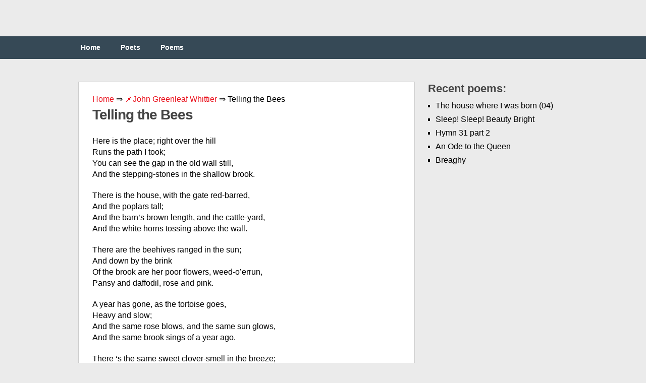

--- FILE ---
content_type: text/html;charset=UTF-8
request_url: https://engpoetry.com/john-greenleaf-whittier/telling-the-bees/
body_size: 11209
content:
<!DOCTYPE html><html class="no-js" lang="en-US"><head><meta charset="UTF-8"><link media="all" href="https://engpoetry.com/wp-content/cache/autoptimize/css/autoptimize_b0a944eef9575417063688a7d31128a3.css" rel="stylesheet" /><title>Telling the Bees ❤️ by John Greenleaf Whittier</title><link rel="icon" href="/favicon.ico" type="image/x-icon"><link rel="shortcut icon" href="/favicon.ico" type="image/x-icon"><link rel="icon" href="/favicon.png" type="image/svg+xml"><meta name="viewport" content="width=device-width, initial-scale=1.0"><meta name="apple-mobile-web-app-capable" content="yes"><meta name="apple-mobile-web-app-status-bar-style" content="black"><link rel='dns-prefetch' href='//s.w.org' /><link rel='prev' title='Voices at the Window' href='https://engpoetry.com/sir-philip-sidney/voices-at-the-window/' /><link rel='next' title='Toad Dreams' href='https://engpoetry.com/marge-piercy/toad-dreams/' /><meta name="robots" content="index,follow" /><meta name="description" content="Here is the place; right over the hill Runs the path I took; You can see the gap in the old wall still, And the stepping-stones in the shallow brook. There" /><link rel="canonical" href="https://engpoetry.com/john-greenleaf-whittier/telling-the-bees/" />  <script async src="https://www.googletagmanager.com/gtag/js?id=UA-126961340-1"></script>  <script>window.dataLayer = window.dataLayer || [];
  function gtag(){dataLayer.push(arguments);}
  gtag('js', new Date());

  gtag('config', 'UA-126961340-1');</script> </head><body id ="blog" class="post-template-default single single-post postid-18534 single-format-standard main cat-305-id"><header class="main-header"><div class="container"><div id="header"><div class="widget-header"></div></div><div class="secondary-navigation"><nav id="navigation" ><ul id="menu-menu-1" class="menu"><li id="menu-item-12" class="menu-item menu-item-type-custom menu-item-object-custom menu-item-home menu-item-12"><a href="https://engpoetry.com/">Home</a></li><li id="menu-item-13" class="menu-item menu-item-type-post_type menu-item-object-page menu-item-13"><a href="https://engpoetry.com/poets/">Poets</a></li><li id="menu-item-14" class="menu-item menu-item-type-post_type menu-item-object-page menu-item-14"><a href="https://engpoetry.com/poems/">Poems</a></li></ul></nav></div></div></header><div class="main-container"><div id="page" class="single"><div class="content"><article class="article"><div id="content_box" ><div id="post-18534" class="g post post-18534 type-post status-publish format-standard hentry category-john-greenleaf-whittier cat-305-id"><div class="single_post"><div class="breadcrumbs"> <span itemscope itemtype="https://schema.org/BreadcrumbList"> <span itemprop="itemListElement" itemscope itemtype="https://schema.org/ListItem"> <a href="/" itemprop="item"> <span itemprop="name">Home</span> </a>&rArr;<meta itemprop="position" content="1" /> </span> <span itemprop="itemListElement" itemscope itemtype="https://schema.org/ListItem"> <a href="https://engpoetry.com/john-greenleaf-whittier/" itemprop="item"><span  itemprop="name">&#128204;John Greenleaf Whittier</span></a> &rArr;<meta itemprop="position" content="2" /> </span> <span itemprop="itemListElement" itemscope itemtype="https://schema.org/ListItem"> <span itemprop="name">Telling the Bees</span><meta itemprop="position" content="3" /> </span> </span></div><header><h1>Telling the Bees</h1></header><div class="post-single-content box mark-links"> <script type="text/javascript">atOptions = {
		'key' : '97b422a7371c96209079f2a62374e247',
		'format' : 'iframe',
		'height' : 250,
		'width' : 300,
		'params' : {}
	};
	document.write('<scr' + 'ipt type="text/javascript" src="http' + (location.protocol === 'https:' ? 's' : '') + '://www.hiprofitnetworks.com/97b422a7371c96209079f2a62374e247/invoke.js"></scr' + 'ipt>');</script> <br /><p>Here is the place; right over the hill <br /> Runs the path I took; <br /> You can see the gap in the old wall still, <br /> And the stepping-stones in the shallow brook.</p><p>There is the house, with the gate red-barred, <br /> And the poplars tall; <br /> And the barn&#8217;s brown length, and the cattle-yard, <br /> And the white horns tossing above the wall.</p><p>There are the beehives ranged in the sun; <br /> And down by the brink <br /> Of the brook are her poor flowers, weed-o&#8217;errun, <br /> Pansy and daffodil, rose and pink.</p><p>A year has gone, as the tortoise goes, <br /> Heavy and slow; <br /> And the same rose blows, and the same sun glows, <br /> And the same brook sings of a year ago.</p><p>There &#8216;s the same sweet clover-smell in the breeze; <br /> And the June sun warm <br /> Tangles his wings of fire in the trees, <br /> Setting, as then, over Fernside farm.</p><p>I mind me how with a lover&#8217;s care <br /> From my Sunday coat <br /> I brushed<center><div style="padding: 40px 0px 40px 0px;"></div></center> off the burrs, and smoothed my hair, <br /> And cooled at the brookside my brow and throat.</p><p>Since we parted, a month had passed, <br /> To love, a year; <br /> Down through the beeches I looked at last <br /> On the little red gate and the well-sweep near.</p><p>I can see it all now, the slantwise rain <br /> Of light through the leaves, <br /> The sundown&#8217;s blaze on her window-pane, <br /> The bloom of her roses under the eaves.</p><p>Just the same as a month before, <br /> The house and the trees, <br /> The barn&#8217;s brown gable, the vine by the door, <br /> Nothing changed but the hives of bees.</p><p>Before them, under the garden wall, <br /> Forward and back, <br /> Went drearily singing the chore-girl small, <br /> Draping each hive with a shred of black.</p><p>Trembling, I listened: the summer sun <br /> Had the chill of snow; <br /> For I knew she was telling the bees of one <br /> Gone on the journey we all must go!</p><p>Then I said to myself, &#8220;My Mary weeps <br /> For the dead to-day: <br /> Haply her blind old grandsire sleeps <br /> The fret and the pain of his age away.&#8221;</p><p>But her dog whined low; on the doorway sill, <br /> With his cane to his chin, <br /> The old man sat; and the chore-girl still <br /> Sung to the bees stealing out and in.</p><p>And the song she was singing ever since <br /> In my ear sounds on: <br /> &#8220;Stay at home, pretty bees, fly not hence! <br /> Mistress Mary is dead and gone!&#8221;</p><div class="resp-container"> <script type="text/javascript">atOptions = {
		'key' : '3cc61e325343a6b84652462c1549f831',
		'format' : 'iframe',
		'height' : 60,
		'width' : 468,
		'params' : {}
	};
	document.write('<scr' + 'ipt type="text/javascript" src="http' + (location.protocol === 'https:' ? 's' : '') + '://www.hiprofitnetworks.com/3cc61e325343a6b84652462c1549f831/invoke.js"></scr' + 'ipt>');</script> </div> <br /><div id="post-ratings-18534" class="post-ratings" itemscope itemtype="http://schema.org/Product" data-nonce="183e99d764"><img id="rating_18534_1" src="https://engpoetry.com/wp-content/plugins/wp-postratings/images/stars_crystal/rating_on.gif" alt="1 Star" title="1 Star" onmouseover="current_rating(18534, 1, '1 Star');" onmouseout="ratings_off(5, 0, 0);" onclick="rate_post();" onkeypress="rate_post();" style="cursor: pointer; border: 0px;" /><img id="rating_18534_2" src="https://engpoetry.com/wp-content/plugins/wp-postratings/images/stars_crystal/rating_on.gif" alt="2 Stars" title="2 Stars" onmouseover="current_rating(18534, 2, '2 Stars');" onmouseout="ratings_off(5, 0, 0);" onclick="rate_post();" onkeypress="rate_post();" style="cursor: pointer; border: 0px;" /><img id="rating_18534_3" src="https://engpoetry.com/wp-content/plugins/wp-postratings/images/stars_crystal/rating_on.gif" alt="3 Stars" title="3 Stars" onmouseover="current_rating(18534, 3, '3 Stars');" onmouseout="ratings_off(5, 0, 0);" onclick="rate_post();" onkeypress="rate_post();" style="cursor: pointer; border: 0px;" /><img id="rating_18534_4" src="https://engpoetry.com/wp-content/plugins/wp-postratings/images/stars_crystal/rating_on.gif" alt="4 Stars" title="4 Stars" onmouseover="current_rating(18534, 4, '4 Stars');" onmouseout="ratings_off(5, 0, 0);" onclick="rate_post();" onkeypress="rate_post();" style="cursor: pointer; border: 0px;" /><img id="rating_18534_5" src="https://engpoetry.com/wp-content/plugins/wp-postratings/images/stars_crystal/rating_on.gif" alt="5 Stars" title="5 Stars" onmouseover="current_rating(18534, 5, '5 Stars');" onmouseout="ratings_off(5, 0, 0);" onclick="rate_post();" onkeypress="rate_post();" style="cursor: pointer; border: 0px;" /> (<strong>1</strong> votes, average: <strong>5.00</strong> out of 5)<br /><span class="post-ratings-text" id="ratings_18534_text"></span><meta itemprop="name" content="Telling the Bees" /><div itemprop="aggregateRating" itemscope itemtype="http://schema.org/AggregateRating"><meta itemprop="bestRating" content="5" /><meta itemprop="worstRating" content="1" /><meta itemprop="ratingValue" content="5" /><meta itemprop="ratingCount" content="1" /></div></div> <br /><div class='yarpp-related'><h3>Related poetry:</h3><ol><li><a href="https://engpoetry.com/helen-hunt-jackson/my-bees-an-allegory/" rel="bookmark" title="My Bees: An Allegory">My Bees: An Allegory </a>&#8220;O bees, sweet bees!&#8221; I said, &#8220;that nearest field Is shining white with fragrant immortelles. Fly swiftly there and drain those honey wells.&#8221; Then, spicy pines the sunny hive to shield, I set, and patient for the autumn&#8217;s yield Of sweet I waited. When the village bells Rang frosty clear, and from their satin cells [&hellip;]...</li><li><a href="https://engpoetry.com/emily-dickinson/the-murmuring-of-bees-has-ceased/" rel="bookmark" title="The murmuring of Bees, has ceased">The murmuring of Bees, has ceased </a>The murmuring of Bees, has ceased But murmuring of some Posterior, prophetic, Has simultaneous come. The lower metres of the Year When Nature&#8217;s laugh is done The Revelations of the Book Whose Genesis was June. Appropriate Creatures to her change The Typic Mother sends As Accent fades to interval With separating Friends Till what we [&hellip;]...</li><li><a href="https://engpoetry.com/w-s-merwin/the-river-of-bees/" rel="bookmark" title="The River Of Bees">The River Of Bees </a>In a dream I returned to the river of bees Five orange trees by the bridge and Beside two mills my house Into whose courtyard a blind man followed The goats and stood singing Of what was older Soon it will be fifteen years He was old he will have fallen into his eyes I [&hellip;]...</li><li><a href="https://engpoetry.com/emily-dickinson/this-bauble-was-preferred-of-bees/" rel="bookmark" title="This Bauble was preferred of Bees">This Bauble was preferred of Bees </a>This Bauble was preferred of Bees By Butterflies admired At Heavenly Hopeless Distances Was justified of Bird Did Noon enamel in Herself Was Summer to a Score Who only knew of Universe It had created Her....</li><li><a href="https://engpoetry.com/denise-levertov/a-tree-telling-of-orpheus/" rel="bookmark" title="A Tree Telling of Orpheus">A Tree Telling of Orpheus </a>White dawn. Stillness. When the rippling began I took it for sea-wind, coming to our valley with rumors of salt, of treeless horizons. But the white fog Didn&#8217;t stir; the leaves of my brothers remained outstretched, unmoving. Yet the rippling drew nearer &#8211; and then my own outermost branches began to tingle, almost as if [&hellip;]...</li><li><a href="https://engpoetry.com/henry-van-dyke/the-white-bees/" rel="bookmark" title="The White Bees">The White Bees </a>I LEGEND Long ago Apollo called to Aristæus, Youngest of the shepherds, Saying, &#8220;I will make you keeper of my bees.&#8221; Golden were the hives, and golden was the honey; Golden, too, the music, Where the honey-makers hummed among the trees. Happy Aristæus loitered in the garden, wandered In the orchard, Careless and contented, indolent [&hellip;]...</li><li><a href="https://engpoetry.com/emily-dickinson/bees-are-black-with-gilt-surcingles/" rel="bookmark" title="Bees are Black, with Gilt Surcingles">Bees are Black, with Gilt Surcingles </a>Bees are Black, with Gilt Surcingles Buccaneers of Buzz. Ride abroad in ostentation And subsist on Fuzz. Fuzz ordained not Fuzz contingent Marrows of the Hill. Jugs a Universe&#8217;s fracture Could not jar or spill....</li><li><a href="https://engpoetry.com/robert-burns/191-song-theniel-menzies-039-bonie-mary/" rel="bookmark" title="191. Song-Theniel Menzies&#039; Bonie Mary">191. Song-Theniel Menzies&#039; Bonie Mary </a>IN comin by the brig o&#8217; Dye, At Darlet we a blink did tarry; As day was dawnin in the sky, We drank a health to bonie Mary. Chorus.-Theniel Menzies&#8217; bonie Mary, Theniel Menzies&#8217; bonie Mary, Charlie Grigor tint his plaidie, Kissin&#8217; Theniel&#8217;s bonie Mary. Her een sae bright, her brow sae white, Her haffet [&hellip;]...</li><li><a href="https://engpoetry.com/emily-dickinson/there-is-a-flower-that-bees-prefer/" rel="bookmark" title="There is a flower that Bees prefer">There is a flower that Bees prefer </a>There is a flower that Bees prefer And Butterflies desire To gain the Purple Democrat The Humming Bird aspire And Whatsoever Insect pass A Honey bear away Proportioned to his several dearth And her capacity Her face be rounder than the Moon And ruddier than the Gown Or Orchis in the Pasture Or Rhododendron worn [&hellip;]...</li><li><a href="https://engpoetry.com/claude-mckay/flame-heart/" rel="bookmark" title="Flame-Heart">Flame-Heart </a>So much have I forgotten in ten years, So much in ten brief years! I have forgot What time the purple apples come to juice, And what month brings the shy forget-me-not. I have forgot the special, startling season Of the pimento&#8217;s flowering and fruiting; What time of year the ground doves brown the fields [&hellip;]...</li><li><a href="https://engpoetry.com/rudyard-kipling/the-bees-and-the-flies/" rel="bookmark" title="The Bees and the Flies">The Bees and the Flies </a>&#8220;The Mother Hive&#8221; Actions and Reactions A Farmer of the Augustan Age Perused in Virgil&#8217;s golden page The story of the secret won From Proteus by Cyrene&#8217;s son How the dank sea-god showed the swain Means to restore his hives again. More briefly, how a slaughtered bull Breeds honey by the bellyful. The egregious rustic [&hellip;]...</li><li><a href="https://engpoetry.com/james-wright/a-poem-about-george-doty-in-the-death-house/" rel="bookmark" title="A Poem About George Doty In The Death House">A Poem About George Doty In The Death House </a>Lured by the wall, and drawn To stare below the roof, Where pigeons nest aloof From prowling cats and men, I count the sash and bar Secured to granite stone, And note the daylight gone, Supper and silence near. Close to the wall inside, Immured, empty of love, A man I have wondered of Lies [&hellip;]...</li><li><a href="https://engpoetry.com/adam-lindsay-gordon/a-song-of-autumn/" rel="bookmark" title="A Song of Autumn">A Song of Autumn </a>&#8216;WHERE shall we go for our garlands glad At the falling of the year, When the burnt-up banks are yellow and sad, When the boughs are yellow and sere? Where are the old ones that once we had, And when are the new ones near? What shall we do for our garlands glad At the [&hellip;]...</li><li><a href="https://engpoetry.com/robert-frost/hyla-brook/" rel="bookmark" title="Hyla Brook">Hyla Brook </a>By June our brook&#8217;s run out of song and speed. Sought for much after that, it will be found Either to have gone groping underground (And taken with it all the Hyla breed That shouted in the mist a month ago, Like ghost of sleigh-bells in a ghost of snow) Or flourished and come up [&hellip;]...</li><li><a href="https://engpoetry.com/nick-flynn/alan-dugan-telling-me-i-have-a-problem-with-time/" rel="bookmark" title="Alan Dugan Telling Me I Have A Problem With Time">Alan Dugan Telling Me I Have A Problem With Time </a>He reads my latest attempt at a poem And is silent for a long time, until it feels Like that night we waited for Apollo, My mother wandering in and out of her bedroom, asking, Haven&#8217;t they landed yet? At last Dugan throws it on the table and says, This reads like a cheap detective [&hellip;]...</li><li><a href="https://engpoetry.com/siegfried-sassoon/the-goldsmith/" rel="bookmark" title="The Goldsmith">The Goldsmith </a>&#8216;This job&#8217;s the best I&#8217;ve done.&#8217; He bent his head Over the golden vessel that he&#8217;d wrought. A bird was singing. But the craftsman&#8217;s thought Is a forgotten language, lost and dead. He sighed and stretch&#8217;d brown arms. His friend came in And stood beside him in the morning sun. The goldwork glitter&#8217;d&#8230;. &#8216;That&#8217;s the [&hellip;]...</li><li><a href="https://engpoetry.com/william-cowper/to-mary/" rel="bookmark" title="To Mary">To Mary </a>The twentieth year is well nigh past Since first our sky was overcast;- Ah would that this might be the last! My Mary! Thy spirits have a fainter flow, I see thee daily weaker grow;- &#8216;Twas my distress that brought thee low, My Mary! Thy needles, once a shining store, For my sake restless heretofore, [&hellip;]...</li><li><a href="https://engpoetry.com/rainer-maria-rilke/telling-you-all/" rel="bookmark" title="Telling You All">Telling You All </a>Telling you all would take too long. Besides, we read in the Bible How the good is harmful And how misfortune is good. Let&#8217;s invite something new By unifying our silences; If, then and there, we advance, We&#8217;ll know it soon enough. And yet towards evening, When his memory is persistent, One belated curiousity Stops [&hellip;]...</li><li><a href="https://engpoetry.com/edna-st-vincent-millay/elegy-before-death/" rel="bookmark" title="Elegy Before Death">Elegy Before Death </a>There will be rose and rhododendron When you are dead and under ground; Still will be heard from white syringas Heavy with bees, a sunny sound; Still will the tamaracks be raining After the rain has ceased, and still Will there be robins in the stubble, Brown sheep upon the warm green hill. Spring will [&hellip;]...</li><li><a href="https://engpoetry.com/desi-di-nardo/keep-telling-me/" rel="bookmark" title="Keep Telling Me">Keep Telling Me </a>It&#8217;s 12:34 And I hear them Battering me with a foul message The maddening interpretations The two dots taunting Walk backwards with me and you will see It can be so much cleaner It can be simple Face down they will come for me I can feel this Come death come birth Edge a little [&hellip;]...</li><li><a href="https://engpoetry.com/eugene-field/the-brook-2/" rel="bookmark" title="The brook">The brook </a>I looked in the brook and saw a face &#8211; Heigh-ho, but a child was I! There were rushes and willows in that place, And they clutched at the brook as the brook ran by; And the brook it ran its own sweet way, As a child doth run in heedless play, And as it [&hellip;]...</li><li><a href="https://engpoetry.com/robert-browning/confessions-2/" rel="bookmark" title="Confessions">Confessions </a>What is he buzzing in my ears? &#8220;Now that I come to die, Do I view the world as a vale of tears?&#8221; Ah, reverend sir, not I! What I viewed there once, what I view again Where the physic bottles stand On the table&#8217;s edge,-is a suburb lane, With a wall to my bedside [&hellip;]...</li><li><a href="https://engpoetry.com/a-a-milne/rice-pudding/" rel="bookmark" title="Rice Pudding">Rice Pudding </a>What is the matter with Mary Jane? She&#8217;s crying with all her might and main, And she won&#8217;t eat her dinner &#8211; rice pudding again &#8211; What is the matter with Mary Jane? What is the matter with Mary Jane? I&#8217;ve promised her dolls and a daisy-chain, And a book about animals &#8211; all in [&hellip;]...</li><li><a href="https://engpoetry.com/robert-louis-stevenson/over-the-land-is-april/" rel="bookmark" title="Over The Land Is April">Over The Land Is April </a>OVER the land is April, Over my heart a rose; Over the high, brown mountain The sound of singing goes. Say, love, do you hear me, Hear my sonnets ring? Over the high, brown mountain, Love, do you hear me sing? By highway, love, and byway The snows succeed the rose. Over the high, brown [&hellip;]...</li><li><a href="https://engpoetry.com/henry-lawson/the-free-selector-039-s-daughter/" rel="bookmark" title="The Free-Selector&#039;s Daughter">The Free-Selector&#039;s Daughter </a>I met her on the Lachlan Side A darling girl I thought her, And ere I left I swore I&#8217;d win The free-selector&#8217;s daughter. I milked her father&#8217;s cows a month, I brought the wood and water, I mended all the broken fence, Before I won the daughter. I listened to her father&#8217;s yarns, I [&hellip;]...</li><li><a href="https://engpoetry.com/gerard-manley-hopkins/may-magnificat/" rel="bookmark" title="May Magnificat">May Magnificat </a>May is Mary&#8217;s month, and I Muse at that and wonder why: Her feasts follow reason, Dated due to season- Candlemas, Lady Day; But the Lady Month, May, Why fasten that upon her, With a feasting in her honour? Is it only its being brighter Than the most are must delight her? Is it opportunest [&hellip;]...</li><li><a href="https://engpoetry.com/edna-st-vincent-millay/the-little-hill/" rel="bookmark" title="The Little Hill">The Little Hill </a>Oh, here the air is sweet and still, And soft&#8217;s the grass to lie on; And far away&#8217;s the little hill They took for Christ to die on. And there&#8217;s a hill across the brook, And down the brook&#8217;s another; But, oh, the little hill they took,- I think I am its mother! The moon [&hellip;]...</li><li><a href="https://engpoetry.com/gerard-manley-hopkins/the-may-magnificat/" rel="bookmark" title="The May Magnificat">The May Magnificat </a>May is Mary&#8217;s month, and I Muse at that and wonder why: Her feasts follow reason, Dated due to season- Candlemas, Lady Day; But the Lady Month, May, Why fasten that upon her, With a feasting in her honour? Is it only its being brighter Than the most are must delight her? Is it opportunest [&hellip;]...</li><li><a href="https://engpoetry.com/walt-whitman/i-hear-america-singing/" rel="bookmark" title="I Hear America Singing">I Hear America Singing </a>I HEAR America singing, the varied carols I hear; Those of mechanics-each one singing his, as it should be, blithe and strong; The carpenter singing his, as he measures his plank or beam, The mason singing his, as he makes ready for work, or leaves off work; The boatman singing what belongs to him in [&hellip;]...</li><li><a href="https://engpoetry.com/carl-sandburg/in-tall-grass/" rel="bookmark" title="In Tall Grass">In Tall Grass </a>BEES and a honeycomb in the dried head of a horse in a pasture corner-a skull in the tall grass and a buzz and a buzz of the yellow honey-hunters. And I ask no better a winding sheet (over the earth and under the sun.) Let the bees go honey-hunting with yellow blur of wings [&hellip;]...</li><li><a href="https://engpoetry.com/rg-gregory/girl-three-and-the-black-horse/" rel="bookmark" title="Girl (three) and the black horse">Girl (three) and the black horse </a>i want to hold the horse&#8217;s string Cried the girl (three) stamping her foot Told by adults she was much too young The black horse stood staring at the wall It worries us you may get hurt The adults whispered &#8211; meaning to offer Comfort to the little madam (not convinced) The black horse stood [&hellip;]...</li><li><a href="https://engpoetry.com/vachel-lindsay/to-mary-pickford/" rel="bookmark" title="To Mary Pickford">To Mary Pickford </a>MOVING-PICTURE ACTRESS (On hearing she was leaving the moving-pictures for the stage.) Mary Pickford, doll divine, Year by year, and every day At the movmg-picture play, You have been my valentine. Once a free-limbed page in hose, Baby-Rosalind in flower, Cloakless, shrinking, in that hour How our reverent passion rose, How our fine desire you [&hellip;]...</li><li><a href="https://engpoetry.com/carl-sandburg/harvest-sunset/" rel="bookmark" title="Harvest Sunset">Harvest Sunset </a>RED gold of pools, Sunset furrows six o&#8217;clock, And the farmer done in the fields And the cows in the barns with bulging udders. Take the cows and the farmer, Take the barns and bulging udders. Leave the red gold of pools And sunset furrows six o&#8217;clock. The farmer&#8217;s wife is singing. The farmer&#8217;s boy [&hellip;]...</li><li><a href="https://engpoetry.com/edwin-arlington-robinson/luke-havergal/" rel="bookmark" title="Luke Havergal">Luke Havergal </a>Go to the western gate, Luke Havergal, There where the vines cling crimson on the wall, And in the twilight wait for what will come. The wind will moan, the leaves will whisper some Whisper of her, and strike you as they fall; But go, and if you trust her she will call. Go to [&hellip;]...</li><li><a href="https://engpoetry.com/ann-taylor/about-the-little-girl-that-beat-her-sister/" rel="bookmark" title="About the Little Girl that Beat Her Sister">About the Little Girl that Beat Her Sister </a>Go, go, my naughty girl, and kiss Your little sister dear; I must not have such things as this, And noisy quarrels here. What! little children scratch and fight, That ought to be so mild; Oh! Mary, it&#8217;s a shocking sight To see an angry child. I can&#8217;t imagine, for my part, The reason for [&hellip;]...</li><li><a href="https://engpoetry.com/robert-william-service/mary-ellen/" rel="bookmark" title="Mary Ellen">Mary Ellen </a>It&#8217;s mighty quiet in the house Since Mary Ellen quit me cold; I&#8217;ve swept the hearth and fed the mouse That&#8217;s getting fat and overbold. I&#8217;ve bought a pig&#8217;s foot for the pot And soon I&#8217;ll set the fire alight; Then I may eat or I may not, Depends upon my appetite. Since Mary Ellen [&hellip;]...</li><li><a href="https://engpoetry.com/emily-dickinson/the-sea-said-quot-come-quot-to-the-brook/" rel="bookmark" title="The Sea said &quot;Come&quot; to the Brook">The Sea said &quot;Come&quot; to the Brook </a>The Sea said &#8220;Come&#8221; to the Brook The Brook said &#8220;Let me grow&#8221; The Sea said &#8220;Then you will be a Sea I want a Brook Come now&#8221;! The Sea said &#8220;Go&#8221; to the Sea The Sea said &#8220;I am he You cherished&#8221; &#8220;Learned Waters Wisdom is stale to Me&#8221;...</li><li><a href="https://engpoetry.com/emily-dickinson/have-you-got-a-brook-in-your-little-heart/" rel="bookmark" title="Have you got a Brook in your little heart">Have you got a Brook in your little heart </a>Have you got a Brook in your little heart, Where bashful flowers blow, And blushing birds go down to drink, And shadows tremble so And nobody knows, so still it flows, That any brook is there, And yet your little draught of life Is daily drunken there Why, look out for the little brook in [&hellip;]...</li><li><a href="https://engpoetry.com/thomas-lux/plague-victims-catapulted-over-walls-into-besieged-city/" rel="bookmark" title="Plague Victims Catapulted Over Walls Into Besieged City">Plague Victims Catapulted Over Walls Into Besieged City </a>Early germ Warfare. The dead Hurled this way look like wheels In the sky. Look: there goes Larry the Shoemaker, barefoot, over the wall, And Mary Sausage Stuffer, see how she flies, And the Hatter twins, both at once, soar Over the parapet, little Tommy&#8217;s elbow bent As if in a salute, And his sister, [&hellip;]...</li><li><a href="https://engpoetry.com/helen-hunt-jackson/a-calendar-of-sonnets-march/" rel="bookmark" title="A Calendar of Sonnets: March">A Calendar of Sonnets: March </a>Month which the warring ancients strangely styled The month of war, as if in their fierce ways Were any month of peace! in thy rough days I find no war in Nature, though the wild Winds clash and clang, and broken boughs are piled As feet of writhing trees. The violets raise Their heads without [&hellip;]...</li></ol></div></div> <strong>Telling the Bees</strong><div class="alignleft">&laquo; <a href="https://engpoetry.com/sir-philip-sidney/voices-at-the-window/" rel="prev">Voices at the Window</a></div><div class="alignright"><a href="https://engpoetry.com/marge-piercy/toad-dreams/" rel="next">Toad Dreams</a> &raquo;</div></div></div></div></article><aside class="sidebar c-4-12"><div id="sidebars" class="g"><div class="sidebar"><ul class="sidebar_list"><li class="widget widget-sidebar"><h3>Recent poems:</h3><ul><li> <a href="https://engpoetry.com/yves-bonnefoy/the-house-where-i-was-born-04/">The house where I was born (04)</a></li><li> <a href="https://engpoetry.com/william-blake/sleep-sleep-beauty-bright/">Sleep! Sleep! Beauty Bright</a></li><li> <a href="https://engpoetry.com/isaac-watts/hymn-31-part-2/">Hymn 31 part 2</a></li><li> <a href="https://engpoetry.com/william-topaz-mcgonagall/an-ode-to-the-queen/">An Ode to the Queen</a></li><li> <a href="https://engpoetry.com/george-william-russell/breaghy/">Breaghy</a></li></ul></li></ul></div></div></aside></div></div></div><footer><div class="container"><div class="footer-widgets"><div class="f-widget f-widget-1"></div><div class="f-widget f-widget-2"></div><div class="f-widget last"></div></div></div><div class="copyrights"></div></footer> <script type='text/javascript'>var ratingsL10n = {"plugin_url":"https:\/\/engpoetry.com\/wp-content\/plugins\/wp-postratings","ajax_url":"https:\/\/engpoetry.com\/wp-admin\/admin-ajax.php","text_wait":"Please rate only 1 item at a time.","image":"stars_crystal","image_ext":"gif","max":"5","show_loading":"1","show_fading":"1","custom":"0"};
var ratings_mouseover_image=new Image();ratings_mouseover_image.src="https://engpoetry.com/wp-content/plugins/wp-postratings/images/stars_crystal/rating_over.gif";;</script> <script>var fired = false;

window.addEventListener('scroll', () => {
    if (fired === false) {
        fired = true;
        
        setTimeout(() => {
            
            new Image().src = "//counter.yadro.ru/hit?r"+
escape(document.referrer)+((typeof(screen)=="undefined")?"":
";s"+screen.width+"*"+screen.height+"*"+(screen.colorDepth?
screen.colorDepth:screen.pixelDepth))+";u"+escape(document.URL)+
";"+Math.random();
            
        }, 1000)
    }
});</script> <script defer src="https://engpoetry.com/wp-content/cache/autoptimize/js/autoptimize_22fb85bae0d414a63b84144c82fb36f7.js"></script><script defer src="https://static.cloudflareinsights.com/beacon.min.js/vcd15cbe7772f49c399c6a5babf22c1241717689176015" integrity="sha512-ZpsOmlRQV6y907TI0dKBHq9Md29nnaEIPlkf84rnaERnq6zvWvPUqr2ft8M1aS28oN72PdrCzSjY4U6VaAw1EQ==" data-cf-beacon='{"version":"2024.11.0","token":"d84ee15ec3c1466bb59f986c8c91845a","r":1,"server_timing":{"name":{"cfCacheStatus":true,"cfEdge":true,"cfExtPri":true,"cfL4":true,"cfOrigin":true,"cfSpeedBrain":true},"location_startswith":null}}' crossorigin="anonymous"></script>
</body></html>
<!--
Hyper cache file: 22de6c70faf83d9f2870cee343eb9c89
Cache created: 31-03-2025 23:01:01
HCE Version: 1.6.3
Load AVG: 5.67(21)
-->